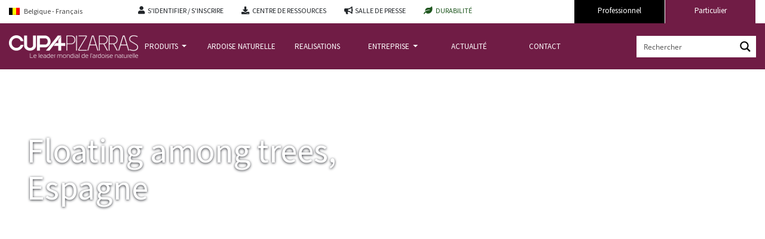

--- FILE ---
content_type: text/javascript; charset=utf-8
request_url: https://www.cupapizarras.com/wp-content/plugins/addons-for-elementor-premium/assets/js/widgets/services.min.js
body_size: 205
content:
(function($){var WidgetLAECarouselHandler=function($scope,$){var helper=new LAE_Carousel_Helper($scope,".lae-services-carousel");helper.init()};$(window).on("elementor/frontend/init",function(){elementorFrontend.hooks.addAction("frontend/element_ready/lae-services.default",WidgetLAECarouselHandler)})})(jQuery);

--- FILE ---
content_type: text/javascript; charset=utf-8
request_url: https://www.cupapizarras.com/wp-content/plugins/addons-for-elementor-premium/assets/js/widgets/posts-carousel.min.js
body_size: 203
content:
(function($){var WidgetLAECarouselHandler=function($scope,$){var helper=new LAE_Carousel_Helper($scope,".lae-posts-carousel");helper.init()};$(window).on("elementor/frontend/init",function(){elementorFrontend.hooks.addAction("frontend/element_ready/lae-posts-carousel.default",WidgetLAECarouselHandler)})})(jQuery);

--- FILE ---
content_type: text/javascript; charset=utf-8
request_url: https://www.cupapizarras.com/wp-content/plugins/addons-for-elementor-premium/assets/js/premium/widgets/tabs.min.js
body_size: 1107
content:
(function($){var LAE_Tabs_Mgr={init:function(){var self=this;if($(".lae-tabs").length===0)return;self.initHash();self.initAnchor();$(window).on("hashchange.lae.tabs",function(){self.initHash()})},initAnchor:function(){var self=this;$('a[href*="#"]').not(".lae-tab-label").click(function(event){var hash=$(this).attr("href").split("#").pop();if(""!==hash){var $element=$("#"+hash);if($element.length>0){if($element.hasClass("lae-tab-pane")){event.preventDefault();self.displayTab($element)}}}})},initHash:function(){var self=this;var hash=window.location.hash.replace("#","").split("/").shift();if(""!==hash){var $element=$("#"+hash);if($element.length>0){if($element.hasClass("lae-tab-pane")){setTimeout(function(){self.displayTab($element)},100)}}}},displayTab:function($tabPane){var index,offset,speed,$tabs,$mobileMenu;offset=.2;speed=300;$tabs=$tabPane.closest(".lae-tabs");$mobileMenu=$tabs.find(".lae-tab-mobile-menu");$mobileMenu.trigger("click");index=$tabs.find(".lae-tab-pane").index($tabPane);var $tabNav=$tabs.find(".lae-tab-nav > .lae-tab").eq(index);$tabNav.trigger("click");$("html, body").animate({scrollTop:Math.round($tabs.offset().top-$(window).height()*offset)},speed)}};var LAE_Tabs=function($scope){this.tabs=$scope.find(".lae-tabs").eq(0);this._init()};LAE_Tabs.prototype={tabs:null,tabNavs:null,items:null,_init:function(){this.tabNavs=this.tabs.find(".lae-tab");this.items=this.tabs.find(".lae-tab-pane");this._show(0);this._initEvents();this._makeResponsive()},_show:function(index){this.tabNavs.removeClass("lae-active");this.items.removeClass("lae-active");this.tabNavs.eq(index).addClass("lae-active");this.items.eq(index).addClass("lae-active");this._triggerResize()},_initEvents:function($panel){var self=this;this.tabNavs.click(function(event){event.preventDefault();var $anchor=jQuery(this).children("a").eq(0);var target=$anchor.attr("href").split("#").pop();self._show(self.tabNavs.index(jQuery(this)));history.pushState?history.pushState(null,null,"#"+target):window.location.hash="#"+target})},_makeResponsive:function(){var self=this;var mediaQuery=window.matchMedia("(max-width: "+self.tabs.data("mobile-width")+"px)");if(mediaQuery.matches){self.tabs.addClass("lae-mobile-layout")}mediaQuery.addListener(function(mediaQuery){if(mediaQuery.matches)self.tabs.addClass("lae-mobile-layout");else self.tabs.removeClass("lae-mobile-layout")});this.tabNavs.click(function(event){event.preventDefault();self.tabs.toggleClass("lae-mobile-open")});this.tabs.find(".lae-tab-mobile-menu").click(function(event){event.preventDefault();self.tabs.toggleClass("lae-mobile-open")})},_triggerResize:function(){if(typeof Event==="function"){window.dispatchEvent(new Event("resize"))}else{var evt=window.document.createEvent("UIEvents");evt.initUIEvent("resize",true,false,window,0);window.dispatchEvent(evt)}}};var WidgetLAETabsHandler=function($scope,$){new LAE_Tabs($scope)};$(window).on("elementor/frontend/init",function(){elementorFrontend.hooks.addAction("frontend/element_ready/lae-tabs.default",WidgetLAETabsHandler)});LAE_Tabs_Mgr.init()})(jQuery);